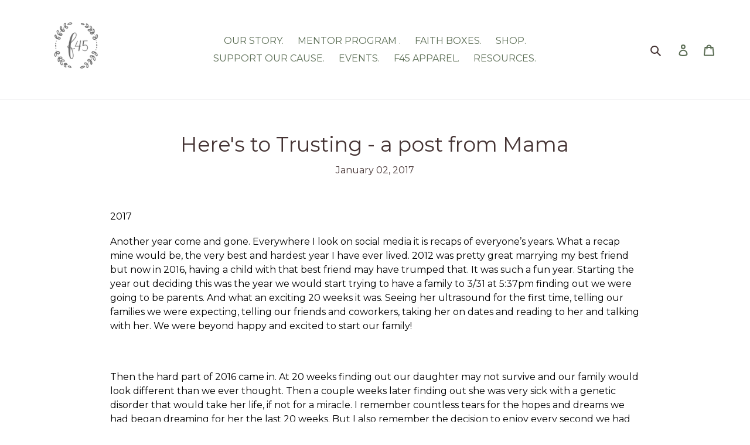

--- FILE ---
content_type: text/html; charset=utf-8
request_url: https://faith-45.com/blogs/a-little-faith-blog/heres-to-trusting-a-post-from-mama
body_size: 17468
content:
<!doctype html>
<!--[if IE 9]> <html class="ie9 no-js" lang="en"> <![endif]-->
<!--[if (gt IE 9)|!(IE)]><!--> <html class="no-js" lang="en"> <!--<![endif]-->
<head>
  <meta charset="utf-8">
  <meta http-equiv="X-UA-Compatible" content="IE=edge,chrome=1">
  <meta name="viewport" content="width=device-width,initial-scale=1">
  <meta name="theme-color" content="#5b6d54">
  <link rel="canonical" href="https://faith-45.com/blogs/a-little-faith-blog/heres-to-trusting-a-post-from-mama"><title>Here&#39;s to Trusting - a post from Mama
&ndash; Faith45</title><meta name="description" content="2017 Another year come and gone. Everywhere I look on social media it is recaps of everyone’s years. What a recap mine would be, the very best and hardest year I have ever lived. 2012 was pretty great marrying my best friend but now in 2016, having a child with that best friend may have trumped that. It was such a fun "><!-- /snippets/social-meta-tags.liquid -->




<meta property="og:site_name" content="Faith45">
<meta property="og:url" content="https://faith-45.com/blogs/a-little-faith-blog/heres-to-trusting-a-post-from-mama">
<meta property="og:title" content="Here's to Trusting - a post from Mama">
<meta property="og:type" content="article">
<meta property="og:description" content="2017
Another year come and gone. Everywhere I look on social media it is recaps of everyone’s years. What a recap mine would be, the very best and hardest year I have ever lived. 2012 was pretty great marrying my best friend but now in 2016, having a child with that best friend may have trumped that. It was such a fun year. Starting the year out deciding this was the year we would start trying to have a family to 3/31 at 5:37pm finding out we were going to be parents. And what an exciting 20 weeks it was. Seeing her ultrasound for the first time, telling our families we were expecting, telling our friends and coworkers, taking her on dates and reading to her and talking with her. We were beyond happy and excited to start our family!
 
Then the hard part of 2016 came in. At 20 weeks finding out our daughter may not survive and our family would look different than we ever thought. Then a couple weeks later finding out she was very sick with a genetic disorder that would take her life, if not for a miracle. I remember countless tears for the hopes and dreams we had began dreaming for her the last 20 weeks. But I also remember the decision to enjoy every second we had with her and to cherish her every day. Oh yea, and right around that time finding out it was a her and we were going to have a daughter.  
 
Man the good times we had in the midst of this pain. Taking her to Nashville, to Chicago, to the zoo twice, to the lake, to concerts and mini golf, to dinner and a movie, reading to her every night and telling her about Jesus, reading her stories and singing to her. I will never forget a moment of being pregnant for the first time and experiencing all those moments with her daddy.
 
Then came November 14, which would begin the best and worst week of our lives. Finding out we truly were in labor and that she had decided she would come early. Going through that and the next day and getting to meet our little girl and God truly giving us a miracle. Yes he did not save her life but he did give her life for 45 minutes and we got to meet her and see her eyes and hear her voice and tell her how much we love her. And little Faith Margaret had the best life imaginable. She was with us, not crying or in any pain, for just a moment and then she went straight to the waiting arms of her savior. She got to see the two people in this world that love her more than anything and got to meet the two people who she had heard for the last 9 months. And then she went straight to heaven, where I am sure some super cool people were waiting for her. And so that became the best and worst day of our lives. The day we got to meet our daughter but also the day we had to say good bye.
 
The month that followed and the end of 2016 somehow figuring out how to live without her and to live in our new reality. We are now parents but with no children here on earth to look after. We are now parents that have been chosen to walk this path and tell her story. We are now parents of a little girl that we pray will forever continue to change this world and to touch other people. God has chosen us, for some reason or other, to be her voice. I will never stop telling her story and telling others of the God who created her, who doesn’t make mistakes and who loves and cares for His people, just the way he loves and cares for my daughter. I will never stop proclaiming His name as the only way I could have possibly survived 2016.
 
There were many days I did not feel like I would survive this year and many days I wasn’t even sure I wanted to. There were days I did not want to open my eyes, knowing the pain that would follow. There were days that I didn’t want to get out of bed and see the empty nursery, hear the quiet house, and know I had nothing to do that day even though I was a new mom. Being a mom is the best job ever but I thought 2016 would mean becoming a busy mom, not a mom that sits and stares out the window dreaming of her child all day. I loved being pregnant and being able to protect her and be with her all day. Now I sit and I wonder what she would have been like and how it is being a busy mom. I sit and I wonder why me, why her. I sit and I wonder what good could possibly come from all of this and from our 2016.
 
2017 has a lot to live up to because 2016 was pretty great. But also I pray 2017 holds some answers and some hope for our family. I pray 2017 God would allow me to tell her story and to be her voice. I hope that somehow she can make a difference and change this world, no matter how big or small that difference may be. I pray that somehow I can make a difference and I can live out her legacy. I pray that we trust God every day in 2017 and that every day we can see little blessings. I see her in little things every day. In the sun shining bright, in the beautiful snow flakes, in the vast starry skies, in the beauty around us every day. I see her in her daddy’s laughter and his beautiful way of life. I see her in our love and I feel her in our hugs and our moments of remembering. I see her in his hope.
 
I feel her every day and I miss her every day. So here’s to 2017 and missing her every day but having the hope for tomorrow. Hope that God will lead us and guide us on this journey that only He sees, that only He orchestrates because He knows what’s best for us. Only He knows what is best for the Reuschels in 2017. Here’s to trusting. ">





<meta name="twitter:card" content="summary_large_image">
<meta name="twitter:title" content="Here's to Trusting - a post from Mama">
<meta name="twitter:description" content="2017
Another year come and gone. Everywhere I look on social media it is recaps of everyone’s years. What a recap mine would be, the very best and hardest year I have ever lived. 2012 was pretty great marrying my best friend but now in 2016, having a child with that best friend may have trumped that. It was such a fun year. Starting the year out deciding this was the year we would start trying to have a family to 3/31 at 5:37pm finding out we were going to be parents. And what an exciting 20 weeks it was. Seeing her ultrasound for the first time, telling our families we were expecting, telling our friends and coworkers, taking her on dates and reading to her and talking with her. We were beyond happy and excited to start our family!
 
Then the hard part of 2016 came in. At 20 weeks finding out our daughter may not survive and our family would look different than we ever thought. Then a couple weeks later finding out she was very sick with a genetic disorder that would take her life, if not for a miracle. I remember countless tears for the hopes and dreams we had began dreaming for her the last 20 weeks. But I also remember the decision to enjoy every second we had with her and to cherish her every day. Oh yea, and right around that time finding out it was a her and we were going to have a daughter.  
 
Man the good times we had in the midst of this pain. Taking her to Nashville, to Chicago, to the zoo twice, to the lake, to concerts and mini golf, to dinner and a movie, reading to her every night and telling her about Jesus, reading her stories and singing to her. I will never forget a moment of being pregnant for the first time and experiencing all those moments with her daddy.
 
Then came November 14, which would begin the best and worst week of our lives. Finding out we truly were in labor and that she had decided she would come early. Going through that and the next day and getting to meet our little girl and God truly giving us a miracle. Yes he did not save her life but he did give her life for 45 minutes and we got to meet her and see her eyes and hear her voice and tell her how much we love her. And little Faith Margaret had the best life imaginable. She was with us, not crying or in any pain, for just a moment and then she went straight to the waiting arms of her savior. She got to see the two people in this world that love her more than anything and got to meet the two people who she had heard for the last 9 months. And then she went straight to heaven, where I am sure some super cool people were waiting for her. And so that became the best and worst day of our lives. The day we got to meet our daughter but also the day we had to say good bye.
 
The month that followed and the end of 2016 somehow figuring out how to live without her and to live in our new reality. We are now parents but with no children here on earth to look after. We are now parents that have been chosen to walk this path and tell her story. We are now parents of a little girl that we pray will forever continue to change this world and to touch other people. God has chosen us, for some reason or other, to be her voice. I will never stop telling her story and telling others of the God who created her, who doesn’t make mistakes and who loves and cares for His people, just the way he loves and cares for my daughter. I will never stop proclaiming His name as the only way I could have possibly survived 2016.
 
There were many days I did not feel like I would survive this year and many days I wasn’t even sure I wanted to. There were days I did not want to open my eyes, knowing the pain that would follow. There were days that I didn’t want to get out of bed and see the empty nursery, hear the quiet house, and know I had nothing to do that day even though I was a new mom. Being a mom is the best job ever but I thought 2016 would mean becoming a busy mom, not a mom that sits and stares out the window dreaming of her child all day. I loved being pregnant and being able to protect her and be with her all day. Now I sit and I wonder what she would have been like and how it is being a busy mom. I sit and I wonder why me, why her. I sit and I wonder what good could possibly come from all of this and from our 2016.
 
2017 has a lot to live up to because 2016 was pretty great. But also I pray 2017 holds some answers and some hope for our family. I pray 2017 God would allow me to tell her story and to be her voice. I hope that somehow she can make a difference and change this world, no matter how big or small that difference may be. I pray that somehow I can make a difference and I can live out her legacy. I pray that we trust God every day in 2017 and that every day we can see little blessings. I see her in little things every day. In the sun shining bright, in the beautiful snow flakes, in the vast starry skies, in the beauty around us every day. I see her in her daddy’s laughter and his beautiful way of life. I see her in our love and I feel her in our hugs and our moments of remembering. I see her in his hope.
 
I feel her every day and I miss her every day. So here’s to 2017 and missing her every day but having the hope for tomorrow. Hope that God will lead us and guide us on this journey that only He sees, that only He orchestrates because He knows what’s best for us. Only He knows what is best for the Reuschels in 2017. Here’s to trusting. ">


  <link href="//faith-45.com/cdn/shop/t/1/assets/theme.scss.css?v=24983012983562171631746710464" rel="stylesheet" type="text/css" media="all" />
  

  <link href="//fonts.googleapis.com/css?family=Montserrat:400,700" rel="stylesheet" type="text/css" media="all" />


  

    <link href="//fonts.googleapis.com/css?family=Montserrat:400" rel="stylesheet" type="text/css" media="all" />
  



  <script>
    var theme = {
      strings: {
        addToCart: "Add to cart",
        soldOut: "Sold out",
        unavailable: "Unavailable",
        regularPrice: "Regular price",
        sale: "Sale",
        showMore: "Show More",
        showLess: "Show Less",
        addressError: "Error looking up that address",
        addressNoResults: "No results for that address",
        addressQueryLimit: "You have exceeded the Google API usage limit. Consider upgrading to a \u003ca href=\"https:\/\/developers.google.com\/maps\/premium\/usage-limits\"\u003ePremium Plan\u003c\/a\u003e.",
        authError: "There was a problem authenticating your Google Maps account.",
        newWindow: "Opens in a new window.",
        external: "Opens external website.",
        newWindowExternal: "Opens external website in a new window."
      },
      moneyFormat: "${{amount}}"
    }

    document.documentElement.className = document.documentElement.className.replace('no-js', 'js');
  </script>

  <!--[if (lte IE 9) ]><script src="//faith-45.com/cdn/shop/t/1/assets/match-media.min.js?v=22265819453975888031527601081" type="text/javascript"></script><![endif]--><!--[if (gt IE 9)|!(IE)]><!--><script src="//faith-45.com/cdn/shop/t/1/assets/lazysizes.js?v=68441465964607740661527601081" async="async"></script><!--<![endif]-->
  <!--[if lte IE 9]><script src="//faith-45.com/cdn/shop/t/1/assets/lazysizes.min.js?v=91"></script><![endif]-->

  <!--[if (gt IE 9)|!(IE)]><!--><script src="//faith-45.com/cdn/shop/t/1/assets/vendor.js?v=121857302354663160541527601081" defer="defer"></script><!--<![endif]-->
  <!--[if lte IE 9]><script src="//faith-45.com/cdn/shop/t/1/assets/vendor.js?v=121857302354663160541527601081"></script><![endif]-->

  <!--[if (gt IE 9)|!(IE)]><!--><script src="//faith-45.com/cdn/shop/t/1/assets/theme.js?v=12289040492031212271639150322" defer="defer"></script><!--<![endif]-->
  <!--[if lte IE 9]><script src="//faith-45.com/cdn/shop/t/1/assets/theme.js?v=12289040492031212271639150322"></script><![endif]-->

  <script>window.performance && window.performance.mark && window.performance.mark('shopify.content_for_header.start');</script><meta id="shopify-digital-wallet" name="shopify-digital-wallet" content="/9477292090/digital_wallets/dialog">
<meta name="shopify-checkout-api-token" content="0bbab44be0721bdb8235655646665206">
<meta id="in-context-paypal-metadata" data-shop-id="9477292090" data-venmo-supported="true" data-environment="production" data-locale="en_US" data-paypal-v4="true" data-currency="USD">
<link rel="alternate" type="application/atom+xml" title="Feed" href="/blogs/a-little-faith-blog.atom" />
<script async="async" src="/checkouts/internal/preloads.js?locale=en-US"></script>
<link rel="preconnect" href="https://shop.app" crossorigin="anonymous">
<script async="async" src="https://shop.app/checkouts/internal/preloads.js?locale=en-US&shop_id=9477292090" crossorigin="anonymous"></script>
<script id="apple-pay-shop-capabilities" type="application/json">{"shopId":9477292090,"countryCode":"US","currencyCode":"USD","merchantCapabilities":["supports3DS"],"merchantId":"gid:\/\/shopify\/Shop\/9477292090","merchantName":"Faith45","requiredBillingContactFields":["postalAddress","email"],"requiredShippingContactFields":["postalAddress","email"],"shippingType":"shipping","supportedNetworks":["visa","masterCard","amex","discover","elo","jcb"],"total":{"type":"pending","label":"Faith45","amount":"1.00"},"shopifyPaymentsEnabled":true,"supportsSubscriptions":true}</script>
<script id="shopify-features" type="application/json">{"accessToken":"0bbab44be0721bdb8235655646665206","betas":["rich-media-storefront-analytics"],"domain":"faith-45.com","predictiveSearch":true,"shopId":9477292090,"locale":"en"}</script>
<script>var Shopify = Shopify || {};
Shopify.shop = "faith45.myshopify.com";
Shopify.locale = "en";
Shopify.currency = {"active":"USD","rate":"1.0"};
Shopify.country = "US";
Shopify.theme = {"name":"Debut","id":33935392826,"schema_name":"Debut","schema_version":"4.0.1","theme_store_id":796,"role":"main"};
Shopify.theme.handle = "null";
Shopify.theme.style = {"id":null,"handle":null};
Shopify.cdnHost = "faith-45.com/cdn";
Shopify.routes = Shopify.routes || {};
Shopify.routes.root = "/";</script>
<script type="module">!function(o){(o.Shopify=o.Shopify||{}).modules=!0}(window);</script>
<script>!function(o){function n(){var o=[];function n(){o.push(Array.prototype.slice.apply(arguments))}return n.q=o,n}var t=o.Shopify=o.Shopify||{};t.loadFeatures=n(),t.autoloadFeatures=n()}(window);</script>
<script>
  window.ShopifyPay = window.ShopifyPay || {};
  window.ShopifyPay.apiHost = "shop.app\/pay";
  window.ShopifyPay.redirectState = null;
</script>
<script id="shop-js-analytics" type="application/json">{"pageType":"article"}</script>
<script defer="defer" async type="module" src="//faith-45.com/cdn/shopifycloud/shop-js/modules/v2/client.init-shop-cart-sync_BT-GjEfc.en.esm.js"></script>
<script defer="defer" async type="module" src="//faith-45.com/cdn/shopifycloud/shop-js/modules/v2/chunk.common_D58fp_Oc.esm.js"></script>
<script defer="defer" async type="module" src="//faith-45.com/cdn/shopifycloud/shop-js/modules/v2/chunk.modal_xMitdFEc.esm.js"></script>
<script type="module">
  await import("//faith-45.com/cdn/shopifycloud/shop-js/modules/v2/client.init-shop-cart-sync_BT-GjEfc.en.esm.js");
await import("//faith-45.com/cdn/shopifycloud/shop-js/modules/v2/chunk.common_D58fp_Oc.esm.js");
await import("//faith-45.com/cdn/shopifycloud/shop-js/modules/v2/chunk.modal_xMitdFEc.esm.js");

  window.Shopify.SignInWithShop?.initShopCartSync?.({"fedCMEnabled":true,"windoidEnabled":true});

</script>
<script>
  window.Shopify = window.Shopify || {};
  if (!window.Shopify.featureAssets) window.Shopify.featureAssets = {};
  window.Shopify.featureAssets['shop-js'] = {"shop-cart-sync":["modules/v2/client.shop-cart-sync_DZOKe7Ll.en.esm.js","modules/v2/chunk.common_D58fp_Oc.esm.js","modules/v2/chunk.modal_xMitdFEc.esm.js"],"init-fed-cm":["modules/v2/client.init-fed-cm_B6oLuCjv.en.esm.js","modules/v2/chunk.common_D58fp_Oc.esm.js","modules/v2/chunk.modal_xMitdFEc.esm.js"],"shop-cash-offers":["modules/v2/client.shop-cash-offers_D2sdYoxE.en.esm.js","modules/v2/chunk.common_D58fp_Oc.esm.js","modules/v2/chunk.modal_xMitdFEc.esm.js"],"shop-login-button":["modules/v2/client.shop-login-button_QeVjl5Y3.en.esm.js","modules/v2/chunk.common_D58fp_Oc.esm.js","modules/v2/chunk.modal_xMitdFEc.esm.js"],"pay-button":["modules/v2/client.pay-button_DXTOsIq6.en.esm.js","modules/v2/chunk.common_D58fp_Oc.esm.js","modules/v2/chunk.modal_xMitdFEc.esm.js"],"shop-button":["modules/v2/client.shop-button_DQZHx9pm.en.esm.js","modules/v2/chunk.common_D58fp_Oc.esm.js","modules/v2/chunk.modal_xMitdFEc.esm.js"],"avatar":["modules/v2/client.avatar_BTnouDA3.en.esm.js"],"init-windoid":["modules/v2/client.init-windoid_CR1B-cfM.en.esm.js","modules/v2/chunk.common_D58fp_Oc.esm.js","modules/v2/chunk.modal_xMitdFEc.esm.js"],"init-shop-for-new-customer-accounts":["modules/v2/client.init-shop-for-new-customer-accounts_C_vY_xzh.en.esm.js","modules/v2/client.shop-login-button_QeVjl5Y3.en.esm.js","modules/v2/chunk.common_D58fp_Oc.esm.js","modules/v2/chunk.modal_xMitdFEc.esm.js"],"init-shop-email-lookup-coordinator":["modules/v2/client.init-shop-email-lookup-coordinator_BI7n9ZSv.en.esm.js","modules/v2/chunk.common_D58fp_Oc.esm.js","modules/v2/chunk.modal_xMitdFEc.esm.js"],"init-shop-cart-sync":["modules/v2/client.init-shop-cart-sync_BT-GjEfc.en.esm.js","modules/v2/chunk.common_D58fp_Oc.esm.js","modules/v2/chunk.modal_xMitdFEc.esm.js"],"shop-toast-manager":["modules/v2/client.shop-toast-manager_DiYdP3xc.en.esm.js","modules/v2/chunk.common_D58fp_Oc.esm.js","modules/v2/chunk.modal_xMitdFEc.esm.js"],"init-customer-accounts":["modules/v2/client.init-customer-accounts_D9ZNqS-Q.en.esm.js","modules/v2/client.shop-login-button_QeVjl5Y3.en.esm.js","modules/v2/chunk.common_D58fp_Oc.esm.js","modules/v2/chunk.modal_xMitdFEc.esm.js"],"init-customer-accounts-sign-up":["modules/v2/client.init-customer-accounts-sign-up_iGw4briv.en.esm.js","modules/v2/client.shop-login-button_QeVjl5Y3.en.esm.js","modules/v2/chunk.common_D58fp_Oc.esm.js","modules/v2/chunk.modal_xMitdFEc.esm.js"],"shop-follow-button":["modules/v2/client.shop-follow-button_CqMgW2wH.en.esm.js","modules/v2/chunk.common_D58fp_Oc.esm.js","modules/v2/chunk.modal_xMitdFEc.esm.js"],"checkout-modal":["modules/v2/client.checkout-modal_xHeaAweL.en.esm.js","modules/v2/chunk.common_D58fp_Oc.esm.js","modules/v2/chunk.modal_xMitdFEc.esm.js"],"shop-login":["modules/v2/client.shop-login_D91U-Q7h.en.esm.js","modules/v2/chunk.common_D58fp_Oc.esm.js","modules/v2/chunk.modal_xMitdFEc.esm.js"],"lead-capture":["modules/v2/client.lead-capture_BJmE1dJe.en.esm.js","modules/v2/chunk.common_D58fp_Oc.esm.js","modules/v2/chunk.modal_xMitdFEc.esm.js"],"payment-terms":["modules/v2/client.payment-terms_Ci9AEqFq.en.esm.js","modules/v2/chunk.common_D58fp_Oc.esm.js","modules/v2/chunk.modal_xMitdFEc.esm.js"]};
</script>
<script>(function() {
  var isLoaded = false;
  function asyncLoad() {
    if (isLoaded) return;
    isLoaded = true;
    var urls = ["\/\/www.powr.io\/powr.js?powr-token=faith45.myshopify.com\u0026external-type=shopify\u0026shop=faith45.myshopify.com"];
    for (var i = 0; i < urls.length; i++) {
      var s = document.createElement('script');
      s.type = 'text/javascript';
      s.async = true;
      s.src = urls[i];
      var x = document.getElementsByTagName('script')[0];
      x.parentNode.insertBefore(s, x);
    }
  };
  if(window.attachEvent) {
    window.attachEvent('onload', asyncLoad);
  } else {
    window.addEventListener('load', asyncLoad, false);
  }
})();</script>
<script id="__st">var __st={"a":9477292090,"offset":-18000,"reqid":"f8b4a03f-78a6-4a89-b5d2-741de03468bc-1769244481","pageurl":"faith-45.com\/blogs\/a-little-faith-blog\/heres-to-trusting-a-post-from-mama","s":"articles-13315801146","u":"2da52936100c","p":"article","rtyp":"article","rid":13315801146};</script>
<script>window.ShopifyPaypalV4VisibilityTracking = true;</script>
<script id="captcha-bootstrap">!function(){'use strict';const t='contact',e='account',n='new_comment',o=[[t,t],['blogs',n],['comments',n],[t,'customer']],c=[[e,'customer_login'],[e,'guest_login'],[e,'recover_customer_password'],[e,'create_customer']],r=t=>t.map((([t,e])=>`form[action*='/${t}']:not([data-nocaptcha='true']) input[name='form_type'][value='${e}']`)).join(','),a=t=>()=>t?[...document.querySelectorAll(t)].map((t=>t.form)):[];function s(){const t=[...o],e=r(t);return a(e)}const i='password',u='form_key',d=['recaptcha-v3-token','g-recaptcha-response','h-captcha-response',i],f=()=>{try{return window.sessionStorage}catch{return}},m='__shopify_v',_=t=>t.elements[u];function p(t,e,n=!1){try{const o=window.sessionStorage,c=JSON.parse(o.getItem(e)),{data:r}=function(t){const{data:e,action:n}=t;return t[m]||n?{data:e,action:n}:{data:t,action:n}}(c);for(const[e,n]of Object.entries(r))t.elements[e]&&(t.elements[e].value=n);n&&o.removeItem(e)}catch(o){console.error('form repopulation failed',{error:o})}}const l='form_type',E='cptcha';function T(t){t.dataset[E]=!0}const w=window,h=w.document,L='Shopify',v='ce_forms',y='captcha';let A=!1;((t,e)=>{const n=(g='f06e6c50-85a8-45c8-87d0-21a2b65856fe',I='https://cdn.shopify.com/shopifycloud/storefront-forms-hcaptcha/ce_storefront_forms_captcha_hcaptcha.v1.5.2.iife.js',D={infoText:'Protected by hCaptcha',privacyText:'Privacy',termsText:'Terms'},(t,e,n)=>{const o=w[L][v],c=o.bindForm;if(c)return c(t,g,e,D).then(n);var r;o.q.push([[t,g,e,D],n]),r=I,A||(h.body.append(Object.assign(h.createElement('script'),{id:'captcha-provider',async:!0,src:r})),A=!0)});var g,I,D;w[L]=w[L]||{},w[L][v]=w[L][v]||{},w[L][v].q=[],w[L][y]=w[L][y]||{},w[L][y].protect=function(t,e){n(t,void 0,e),T(t)},Object.freeze(w[L][y]),function(t,e,n,w,h,L){const[v,y,A,g]=function(t,e,n){const i=e?o:[],u=t?c:[],d=[...i,...u],f=r(d),m=r(i),_=r(d.filter((([t,e])=>n.includes(e))));return[a(f),a(m),a(_),s()]}(w,h,L),I=t=>{const e=t.target;return e instanceof HTMLFormElement?e:e&&e.form},D=t=>v().includes(t);t.addEventListener('submit',(t=>{const e=I(t);if(!e)return;const n=D(e)&&!e.dataset.hcaptchaBound&&!e.dataset.recaptchaBound,o=_(e),c=g().includes(e)&&(!o||!o.value);(n||c)&&t.preventDefault(),c&&!n&&(function(t){try{if(!f())return;!function(t){const e=f();if(!e)return;const n=_(t);if(!n)return;const o=n.value;o&&e.removeItem(o)}(t);const e=Array.from(Array(32),(()=>Math.random().toString(36)[2])).join('');!function(t,e){_(t)||t.append(Object.assign(document.createElement('input'),{type:'hidden',name:u})),t.elements[u].value=e}(t,e),function(t,e){const n=f();if(!n)return;const o=[...t.querySelectorAll(`input[type='${i}']`)].map((({name:t})=>t)),c=[...d,...o],r={};for(const[a,s]of new FormData(t).entries())c.includes(a)||(r[a]=s);n.setItem(e,JSON.stringify({[m]:1,action:t.action,data:r}))}(t,e)}catch(e){console.error('failed to persist form',e)}}(e),e.submit())}));const S=(t,e)=>{t&&!t.dataset[E]&&(n(t,e.some((e=>e===t))),T(t))};for(const o of['focusin','change'])t.addEventListener(o,(t=>{const e=I(t);D(e)&&S(e,y())}));const B=e.get('form_key'),M=e.get(l),P=B&&M;t.addEventListener('DOMContentLoaded',(()=>{const t=y();if(P)for(const e of t)e.elements[l].value===M&&p(e,B);[...new Set([...A(),...v().filter((t=>'true'===t.dataset.shopifyCaptcha))])].forEach((e=>S(e,t)))}))}(h,new URLSearchParams(w.location.search),n,t,e,['guest_login'])})(!0,!0)}();</script>
<script integrity="sha256-4kQ18oKyAcykRKYeNunJcIwy7WH5gtpwJnB7kiuLZ1E=" data-source-attribution="shopify.loadfeatures" defer="defer" src="//faith-45.com/cdn/shopifycloud/storefront/assets/storefront/load_feature-a0a9edcb.js" crossorigin="anonymous"></script>
<script crossorigin="anonymous" defer="defer" src="//faith-45.com/cdn/shopifycloud/storefront/assets/shopify_pay/storefront-65b4c6d7.js?v=20250812"></script>
<script data-source-attribution="shopify.dynamic_checkout.dynamic.init">var Shopify=Shopify||{};Shopify.PaymentButton=Shopify.PaymentButton||{isStorefrontPortableWallets:!0,init:function(){window.Shopify.PaymentButton.init=function(){};var t=document.createElement("script");t.src="https://faith-45.com/cdn/shopifycloud/portable-wallets/latest/portable-wallets.en.js",t.type="module",document.head.appendChild(t)}};
</script>
<script data-source-attribution="shopify.dynamic_checkout.buyer_consent">
  function portableWalletsHideBuyerConsent(e){var t=document.getElementById("shopify-buyer-consent"),n=document.getElementById("shopify-subscription-policy-button");t&&n&&(t.classList.add("hidden"),t.setAttribute("aria-hidden","true"),n.removeEventListener("click",e))}function portableWalletsShowBuyerConsent(e){var t=document.getElementById("shopify-buyer-consent"),n=document.getElementById("shopify-subscription-policy-button");t&&n&&(t.classList.remove("hidden"),t.removeAttribute("aria-hidden"),n.addEventListener("click",e))}window.Shopify?.PaymentButton&&(window.Shopify.PaymentButton.hideBuyerConsent=portableWalletsHideBuyerConsent,window.Shopify.PaymentButton.showBuyerConsent=portableWalletsShowBuyerConsent);
</script>
<script data-source-attribution="shopify.dynamic_checkout.cart.bootstrap">document.addEventListener("DOMContentLoaded",(function(){function t(){return document.querySelector("shopify-accelerated-checkout-cart, shopify-accelerated-checkout")}if(t())Shopify.PaymentButton.init();else{new MutationObserver((function(e,n){t()&&(Shopify.PaymentButton.init(),n.disconnect())})).observe(document.body,{childList:!0,subtree:!0})}}));
</script>
<link id="shopify-accelerated-checkout-styles" rel="stylesheet" media="screen" href="https://faith-45.com/cdn/shopifycloud/portable-wallets/latest/accelerated-checkout-backwards-compat.css" crossorigin="anonymous">
<style id="shopify-accelerated-checkout-cart">
        #shopify-buyer-consent {
  margin-top: 1em;
  display: inline-block;
  width: 100%;
}

#shopify-buyer-consent.hidden {
  display: none;
}

#shopify-subscription-policy-button {
  background: none;
  border: none;
  padding: 0;
  text-decoration: underline;
  font-size: inherit;
  cursor: pointer;
}

#shopify-subscription-policy-button::before {
  box-shadow: none;
}

      </style>

<script>window.performance && window.performance.mark && window.performance.mark('shopify.content_for_header.end');</script>
<meta property="og:image" content="https://cdn.shopify.com/s/files/1/0094/7729/2090/files/F45_watermark_1_1.png?height=628&pad_color=ffffff&v=1702675259&width=1200" />
<meta property="og:image:secure_url" content="https://cdn.shopify.com/s/files/1/0094/7729/2090/files/F45_watermark_1_1.png?height=628&pad_color=ffffff&v=1702675259&width=1200" />
<meta property="og:image:width" content="1200" />
<meta property="og:image:height" content="628" />
<link href="https://monorail-edge.shopifysvc.com" rel="dns-prefetch">
<script>(function(){if ("sendBeacon" in navigator && "performance" in window) {try {var session_token_from_headers = performance.getEntriesByType('navigation')[0].serverTiming.find(x => x.name == '_s').description;} catch {var session_token_from_headers = undefined;}var session_cookie_matches = document.cookie.match(/_shopify_s=([^;]*)/);var session_token_from_cookie = session_cookie_matches && session_cookie_matches.length === 2 ? session_cookie_matches[1] : "";var session_token = session_token_from_headers || session_token_from_cookie || "";function handle_abandonment_event(e) {var entries = performance.getEntries().filter(function(entry) {return /monorail-edge.shopifysvc.com/.test(entry.name);});if (!window.abandonment_tracked && entries.length === 0) {window.abandonment_tracked = true;var currentMs = Date.now();var navigation_start = performance.timing.navigationStart;var payload = {shop_id: 9477292090,url: window.location.href,navigation_start,duration: currentMs - navigation_start,session_token,page_type: "article"};window.navigator.sendBeacon("https://monorail-edge.shopifysvc.com/v1/produce", JSON.stringify({schema_id: "online_store_buyer_site_abandonment/1.1",payload: payload,metadata: {event_created_at_ms: currentMs,event_sent_at_ms: currentMs}}));}}window.addEventListener('pagehide', handle_abandonment_event);}}());</script>
<script id="web-pixels-manager-setup">(function e(e,d,r,n,o){if(void 0===o&&(o={}),!Boolean(null===(a=null===(i=window.Shopify)||void 0===i?void 0:i.analytics)||void 0===a?void 0:a.replayQueue)){var i,a;window.Shopify=window.Shopify||{};var t=window.Shopify;t.analytics=t.analytics||{};var s=t.analytics;s.replayQueue=[],s.publish=function(e,d,r){return s.replayQueue.push([e,d,r]),!0};try{self.performance.mark("wpm:start")}catch(e){}var l=function(){var e={modern:/Edge?\/(1{2}[4-9]|1[2-9]\d|[2-9]\d{2}|\d{4,})\.\d+(\.\d+|)|Firefox\/(1{2}[4-9]|1[2-9]\d|[2-9]\d{2}|\d{4,})\.\d+(\.\d+|)|Chrom(ium|e)\/(9{2}|\d{3,})\.\d+(\.\d+|)|(Maci|X1{2}).+ Version\/(15\.\d+|(1[6-9]|[2-9]\d|\d{3,})\.\d+)([,.]\d+|)( \(\w+\)|)( Mobile\/\w+|) Safari\/|Chrome.+OPR\/(9{2}|\d{3,})\.\d+\.\d+|(CPU[ +]OS|iPhone[ +]OS|CPU[ +]iPhone|CPU IPhone OS|CPU iPad OS)[ +]+(15[._]\d+|(1[6-9]|[2-9]\d|\d{3,})[._]\d+)([._]\d+|)|Android:?[ /-](13[3-9]|1[4-9]\d|[2-9]\d{2}|\d{4,})(\.\d+|)(\.\d+|)|Android.+Firefox\/(13[5-9]|1[4-9]\d|[2-9]\d{2}|\d{4,})\.\d+(\.\d+|)|Android.+Chrom(ium|e)\/(13[3-9]|1[4-9]\d|[2-9]\d{2}|\d{4,})\.\d+(\.\d+|)|SamsungBrowser\/([2-9]\d|\d{3,})\.\d+/,legacy:/Edge?\/(1[6-9]|[2-9]\d|\d{3,})\.\d+(\.\d+|)|Firefox\/(5[4-9]|[6-9]\d|\d{3,})\.\d+(\.\d+|)|Chrom(ium|e)\/(5[1-9]|[6-9]\d|\d{3,})\.\d+(\.\d+|)([\d.]+$|.*Safari\/(?![\d.]+ Edge\/[\d.]+$))|(Maci|X1{2}).+ Version\/(10\.\d+|(1[1-9]|[2-9]\d|\d{3,})\.\d+)([,.]\d+|)( \(\w+\)|)( Mobile\/\w+|) Safari\/|Chrome.+OPR\/(3[89]|[4-9]\d|\d{3,})\.\d+\.\d+|(CPU[ +]OS|iPhone[ +]OS|CPU[ +]iPhone|CPU IPhone OS|CPU iPad OS)[ +]+(10[._]\d+|(1[1-9]|[2-9]\d|\d{3,})[._]\d+)([._]\d+|)|Android:?[ /-](13[3-9]|1[4-9]\d|[2-9]\d{2}|\d{4,})(\.\d+|)(\.\d+|)|Mobile Safari.+OPR\/([89]\d|\d{3,})\.\d+\.\d+|Android.+Firefox\/(13[5-9]|1[4-9]\d|[2-9]\d{2}|\d{4,})\.\d+(\.\d+|)|Android.+Chrom(ium|e)\/(13[3-9]|1[4-9]\d|[2-9]\d{2}|\d{4,})\.\d+(\.\d+|)|Android.+(UC? ?Browser|UCWEB|U3)[ /]?(15\.([5-9]|\d{2,})|(1[6-9]|[2-9]\d|\d{3,})\.\d+)\.\d+|SamsungBrowser\/(5\.\d+|([6-9]|\d{2,})\.\d+)|Android.+MQ{2}Browser\/(14(\.(9|\d{2,})|)|(1[5-9]|[2-9]\d|\d{3,})(\.\d+|))(\.\d+|)|K[Aa][Ii]OS\/(3\.\d+|([4-9]|\d{2,})\.\d+)(\.\d+|)/},d=e.modern,r=e.legacy,n=navigator.userAgent;return n.match(d)?"modern":n.match(r)?"legacy":"unknown"}(),u="modern"===l?"modern":"legacy",c=(null!=n?n:{modern:"",legacy:""})[u],f=function(e){return[e.baseUrl,"/wpm","/b",e.hashVersion,"modern"===e.buildTarget?"m":"l",".js"].join("")}({baseUrl:d,hashVersion:r,buildTarget:u}),m=function(e){var d=e.version,r=e.bundleTarget,n=e.surface,o=e.pageUrl,i=e.monorailEndpoint;return{emit:function(e){var a=e.status,t=e.errorMsg,s=(new Date).getTime(),l=JSON.stringify({metadata:{event_sent_at_ms:s},events:[{schema_id:"web_pixels_manager_load/3.1",payload:{version:d,bundle_target:r,page_url:o,status:a,surface:n,error_msg:t},metadata:{event_created_at_ms:s}}]});if(!i)return console&&console.warn&&console.warn("[Web Pixels Manager] No Monorail endpoint provided, skipping logging."),!1;try{return self.navigator.sendBeacon.bind(self.navigator)(i,l)}catch(e){}var u=new XMLHttpRequest;try{return u.open("POST",i,!0),u.setRequestHeader("Content-Type","text/plain"),u.send(l),!0}catch(e){return console&&console.warn&&console.warn("[Web Pixels Manager] Got an unhandled error while logging to Monorail."),!1}}}}({version:r,bundleTarget:l,surface:e.surface,pageUrl:self.location.href,monorailEndpoint:e.monorailEndpoint});try{o.browserTarget=l,function(e){var d=e.src,r=e.async,n=void 0===r||r,o=e.onload,i=e.onerror,a=e.sri,t=e.scriptDataAttributes,s=void 0===t?{}:t,l=document.createElement("script"),u=document.querySelector("head"),c=document.querySelector("body");if(l.async=n,l.src=d,a&&(l.integrity=a,l.crossOrigin="anonymous"),s)for(var f in s)if(Object.prototype.hasOwnProperty.call(s,f))try{l.dataset[f]=s[f]}catch(e){}if(o&&l.addEventListener("load",o),i&&l.addEventListener("error",i),u)u.appendChild(l);else{if(!c)throw new Error("Did not find a head or body element to append the script");c.appendChild(l)}}({src:f,async:!0,onload:function(){if(!function(){var e,d;return Boolean(null===(d=null===(e=window.Shopify)||void 0===e?void 0:e.analytics)||void 0===d?void 0:d.initialized)}()){var d=window.webPixelsManager.init(e)||void 0;if(d){var r=window.Shopify.analytics;r.replayQueue.forEach((function(e){var r=e[0],n=e[1],o=e[2];d.publishCustomEvent(r,n,o)})),r.replayQueue=[],r.publish=d.publishCustomEvent,r.visitor=d.visitor,r.initialized=!0}}},onerror:function(){return m.emit({status:"failed",errorMsg:"".concat(f," has failed to load")})},sri:function(e){var d=/^sha384-[A-Za-z0-9+/=]+$/;return"string"==typeof e&&d.test(e)}(c)?c:"",scriptDataAttributes:o}),m.emit({status:"loading"})}catch(e){m.emit({status:"failed",errorMsg:(null==e?void 0:e.message)||"Unknown error"})}}})({shopId: 9477292090,storefrontBaseUrl: "https://faith-45.com",extensionsBaseUrl: "https://extensions.shopifycdn.com/cdn/shopifycloud/web-pixels-manager",monorailEndpoint: "https://monorail-edge.shopifysvc.com/unstable/produce_batch",surface: "storefront-renderer",enabledBetaFlags: ["2dca8a86"],webPixelsConfigList: [{"id":"71794775","eventPayloadVersion":"v1","runtimeContext":"LAX","scriptVersion":"1","type":"CUSTOM","privacyPurposes":["ANALYTICS"],"name":"Google Analytics tag (migrated)"},{"id":"shopify-app-pixel","configuration":"{}","eventPayloadVersion":"v1","runtimeContext":"STRICT","scriptVersion":"0450","apiClientId":"shopify-pixel","type":"APP","privacyPurposes":["ANALYTICS","MARKETING"]},{"id":"shopify-custom-pixel","eventPayloadVersion":"v1","runtimeContext":"LAX","scriptVersion":"0450","apiClientId":"shopify-pixel","type":"CUSTOM","privacyPurposes":["ANALYTICS","MARKETING"]}],isMerchantRequest: false,initData: {"shop":{"name":"Faith45","paymentSettings":{"currencyCode":"USD"},"myshopifyDomain":"faith45.myshopify.com","countryCode":"US","storefrontUrl":"https:\/\/faith-45.com"},"customer":null,"cart":null,"checkout":null,"productVariants":[],"purchasingCompany":null},},"https://faith-45.com/cdn","fcfee988w5aeb613cpc8e4bc33m6693e112",{"modern":"","legacy":""},{"shopId":"9477292090","storefrontBaseUrl":"https:\/\/faith-45.com","extensionBaseUrl":"https:\/\/extensions.shopifycdn.com\/cdn\/shopifycloud\/web-pixels-manager","surface":"storefront-renderer","enabledBetaFlags":"[\"2dca8a86\"]","isMerchantRequest":"false","hashVersion":"fcfee988w5aeb613cpc8e4bc33m6693e112","publish":"custom","events":"[[\"page_viewed\",{}]]"});</script><script>
  window.ShopifyAnalytics = window.ShopifyAnalytics || {};
  window.ShopifyAnalytics.meta = window.ShopifyAnalytics.meta || {};
  window.ShopifyAnalytics.meta.currency = 'USD';
  var meta = {"page":{"pageType":"article","resourceType":"article","resourceId":13315801146,"requestId":"f8b4a03f-78a6-4a89-b5d2-741de03468bc-1769244481"}};
  for (var attr in meta) {
    window.ShopifyAnalytics.meta[attr] = meta[attr];
  }
</script>
<script class="analytics">
  (function () {
    var customDocumentWrite = function(content) {
      var jquery = null;

      if (window.jQuery) {
        jquery = window.jQuery;
      } else if (window.Checkout && window.Checkout.$) {
        jquery = window.Checkout.$;
      }

      if (jquery) {
        jquery('body').append(content);
      }
    };

    var hasLoggedConversion = function(token) {
      if (token) {
        return document.cookie.indexOf('loggedConversion=' + token) !== -1;
      }
      return false;
    }

    var setCookieIfConversion = function(token) {
      if (token) {
        var twoMonthsFromNow = new Date(Date.now());
        twoMonthsFromNow.setMonth(twoMonthsFromNow.getMonth() + 2);

        document.cookie = 'loggedConversion=' + token + '; expires=' + twoMonthsFromNow;
      }
    }

    var trekkie = window.ShopifyAnalytics.lib = window.trekkie = window.trekkie || [];
    if (trekkie.integrations) {
      return;
    }
    trekkie.methods = [
      'identify',
      'page',
      'ready',
      'track',
      'trackForm',
      'trackLink'
    ];
    trekkie.factory = function(method) {
      return function() {
        var args = Array.prototype.slice.call(arguments);
        args.unshift(method);
        trekkie.push(args);
        return trekkie;
      };
    };
    for (var i = 0; i < trekkie.methods.length; i++) {
      var key = trekkie.methods[i];
      trekkie[key] = trekkie.factory(key);
    }
    trekkie.load = function(config) {
      trekkie.config = config || {};
      trekkie.config.initialDocumentCookie = document.cookie;
      var first = document.getElementsByTagName('script')[0];
      var script = document.createElement('script');
      script.type = 'text/javascript';
      script.onerror = function(e) {
        var scriptFallback = document.createElement('script');
        scriptFallback.type = 'text/javascript';
        scriptFallback.onerror = function(error) {
                var Monorail = {
      produce: function produce(monorailDomain, schemaId, payload) {
        var currentMs = new Date().getTime();
        var event = {
          schema_id: schemaId,
          payload: payload,
          metadata: {
            event_created_at_ms: currentMs,
            event_sent_at_ms: currentMs
          }
        };
        return Monorail.sendRequest("https://" + monorailDomain + "/v1/produce", JSON.stringify(event));
      },
      sendRequest: function sendRequest(endpointUrl, payload) {
        // Try the sendBeacon API
        if (window && window.navigator && typeof window.navigator.sendBeacon === 'function' && typeof window.Blob === 'function' && !Monorail.isIos12()) {
          var blobData = new window.Blob([payload], {
            type: 'text/plain'
          });

          if (window.navigator.sendBeacon(endpointUrl, blobData)) {
            return true;
          } // sendBeacon was not successful

        } // XHR beacon

        var xhr = new XMLHttpRequest();

        try {
          xhr.open('POST', endpointUrl);
          xhr.setRequestHeader('Content-Type', 'text/plain');
          xhr.send(payload);
        } catch (e) {
          console.log(e);
        }

        return false;
      },
      isIos12: function isIos12() {
        return window.navigator.userAgent.lastIndexOf('iPhone; CPU iPhone OS 12_') !== -1 || window.navigator.userAgent.lastIndexOf('iPad; CPU OS 12_') !== -1;
      }
    };
    Monorail.produce('monorail-edge.shopifysvc.com',
      'trekkie_storefront_load_errors/1.1',
      {shop_id: 9477292090,
      theme_id: 33935392826,
      app_name: "storefront",
      context_url: window.location.href,
      source_url: "//faith-45.com/cdn/s/trekkie.storefront.8d95595f799fbf7e1d32231b9a28fd43b70c67d3.min.js"});

        };
        scriptFallback.async = true;
        scriptFallback.src = '//faith-45.com/cdn/s/trekkie.storefront.8d95595f799fbf7e1d32231b9a28fd43b70c67d3.min.js';
        first.parentNode.insertBefore(scriptFallback, first);
      };
      script.async = true;
      script.src = '//faith-45.com/cdn/s/trekkie.storefront.8d95595f799fbf7e1d32231b9a28fd43b70c67d3.min.js';
      first.parentNode.insertBefore(script, first);
    };
    trekkie.load(
      {"Trekkie":{"appName":"storefront","development":false,"defaultAttributes":{"shopId":9477292090,"isMerchantRequest":null,"themeId":33935392826,"themeCityHash":"16339044903014079749","contentLanguage":"en","currency":"USD","eventMetadataId":"5b759317-721c-45dc-809b-eb7d98371a84"},"isServerSideCookieWritingEnabled":true,"monorailRegion":"shop_domain","enabledBetaFlags":["65f19447"]},"Session Attribution":{},"S2S":{"facebookCapiEnabled":false,"source":"trekkie-storefront-renderer","apiClientId":580111}}
    );

    var loaded = false;
    trekkie.ready(function() {
      if (loaded) return;
      loaded = true;

      window.ShopifyAnalytics.lib = window.trekkie;

      var originalDocumentWrite = document.write;
      document.write = customDocumentWrite;
      try { window.ShopifyAnalytics.merchantGoogleAnalytics.call(this); } catch(error) {};
      document.write = originalDocumentWrite;

      window.ShopifyAnalytics.lib.page(null,{"pageType":"article","resourceType":"article","resourceId":13315801146,"requestId":"f8b4a03f-78a6-4a89-b5d2-741de03468bc-1769244481","shopifyEmitted":true});

      var match = window.location.pathname.match(/checkouts\/(.+)\/(thank_you|post_purchase)/)
      var token = match? match[1]: undefined;
      if (!hasLoggedConversion(token)) {
        setCookieIfConversion(token);
        
      }
    });


        var eventsListenerScript = document.createElement('script');
        eventsListenerScript.async = true;
        eventsListenerScript.src = "//faith-45.com/cdn/shopifycloud/storefront/assets/shop_events_listener-3da45d37.js";
        document.getElementsByTagName('head')[0].appendChild(eventsListenerScript);

})();</script>
  <script>
  if (!window.ga || (window.ga && typeof window.ga !== 'function')) {
    window.ga = function ga() {
      (window.ga.q = window.ga.q || []).push(arguments);
      if (window.Shopify && window.Shopify.analytics && typeof window.Shopify.analytics.publish === 'function') {
        window.Shopify.analytics.publish("ga_stub_called", {}, {sendTo: "google_osp_migration"});
      }
      console.error("Shopify's Google Analytics stub called with:", Array.from(arguments), "\nSee https://help.shopify.com/manual/promoting-marketing/pixels/pixel-migration#google for more information.");
    };
    if (window.Shopify && window.Shopify.analytics && typeof window.Shopify.analytics.publish === 'function') {
      window.Shopify.analytics.publish("ga_stub_initialized", {}, {sendTo: "google_osp_migration"});
    }
  }
</script>
<script
  defer
  src="https://faith-45.com/cdn/shopifycloud/perf-kit/shopify-perf-kit-3.0.4.min.js"
  data-application="storefront-renderer"
  data-shop-id="9477292090"
  data-render-region="gcp-us-east1"
  data-page-type="article"
  data-theme-instance-id="33935392826"
  data-theme-name="Debut"
  data-theme-version="4.0.1"
  data-monorail-region="shop_domain"
  data-resource-timing-sampling-rate="10"
  data-shs="true"
  data-shs-beacon="true"
  data-shs-export-with-fetch="true"
  data-shs-logs-sample-rate="1"
  data-shs-beacon-endpoint="https://faith-45.com/api/collect"
></script>
</head>

<body class="template-article">

  <a class="in-page-link visually-hidden skip-link" href="#MainContent">Skip to content</a>

  <div id="SearchDrawer" class="search-bar drawer drawer--top" role="dialog" aria-modal="true" aria-label="Search">
    <div class="search-bar__table">
      <div class="search-bar__table-cell search-bar__form-wrapper">
        <form class="search search-bar__form" action="/search" method="get" role="search">
          <input class="search__input search-bar__input" type="search" name="q" value="" placeholder="Search" aria-label="Search">
          <button class="search-bar__submit search__submit btn--link" type="submit">
            <svg aria-hidden="true" focusable="false" role="presentation" class="icon icon-search" viewBox="0 0 37 40"><path d="M35.6 36l-9.8-9.8c4.1-5.4 3.6-13.2-1.3-18.1-5.4-5.4-14.2-5.4-19.7 0-5.4 5.4-5.4 14.2 0 19.7 2.6 2.6 6.1 4.1 9.8 4.1 3 0 5.9-1 8.3-2.8l9.8 9.8c.4.4.9.6 1.4.6s1-.2 1.4-.6c.9-.9.9-2.1.1-2.9zm-20.9-8.2c-2.6 0-5.1-1-7-2.9-3.9-3.9-3.9-10.1 0-14C9.6 9 12.2 8 14.7 8s5.1 1 7 2.9c3.9 3.9 3.9 10.1 0 14-1.9 1.9-4.4 2.9-7 2.9z"/></svg>
            <span class="icon__fallback-text">Submit</span>
          </button>
        </form>
      </div>
      <div class="search-bar__table-cell text-right">
        <button type="button" class="btn--link search-bar__close js-drawer-close">
          <svg aria-hidden="true" focusable="false" role="presentation" class="icon icon-close" viewBox="0 0 37 40"><path d="M21.3 23l11-11c.8-.8.8-2 0-2.8-.8-.8-2-.8-2.8 0l-11 11-11-11c-.8-.8-2-.8-2.8 0-.8.8-.8 2 0 2.8l11 11-11 11c-.8.8-.8 2 0 2.8.4.4.9.6 1.4.6s1-.2 1.4-.6l11-11 11 11c.4.4.9.6 1.4.6s1-.2 1.4-.6c.8-.8.8-2 0-2.8l-11-11z"/></svg>
          <span class="icon__fallback-text">Close search</span>
        </button>
      </div>
    </div>
  </div>

  <div id="shopify-section-header" class="shopify-section">
  <style>
    
      .site-header__logo-image {
        max-width: 140px;
      }
    

    
      .site-header__logo-image {
        margin: 0;
      }
    
  </style>


<div data-section-id="header" data-section-type="header-section">
  
    
  

  <header class="site-header border-bottom logo--left" role="banner">
    <div class="grid grid--no-gutters grid--table site-header__mobile-nav">
      

      

      <div class="grid__item small--one-half medium-up--one-quarter logo-align--left">
        
        
          <div class="h2 site-header__logo">
        
          
<a href="/" class="site-header__logo-image">
              
              <img class="lazyload js"
                   src="//faith-45.com/cdn/shop/files/F45_watermark_1_1_300x300.png?v=1702675259"
                   data-src="//faith-45.com/cdn/shop/files/F45_watermark_1_1_{width}x.png?v=1702675259"
                   data-widths="[180, 360, 540, 720, 900, 1080, 1296, 1512, 1728, 2048]"
                   data-aspectratio="1.0"
                   data-sizes="auto"
                   alt="Faith45"
                   style="max-width: 140px">
              <noscript>
                
                <img src="//faith-45.com/cdn/shop/files/F45_watermark_1_1_140x.png?v=1702675259"
                     srcset="//faith-45.com/cdn/shop/files/F45_watermark_1_1_140x.png?v=1702675259 1x, //faith-45.com/cdn/shop/files/F45_watermark_1_1_140x@2x.png?v=1702675259 2x"
                     alt="Faith45"
                     style="max-width: 140px;">
              </noscript>
            </a>
          
        
          </div>
        
      </div>

      
        <nav class="grid__item medium-up--one-half small--hide" id="AccessibleNav" role="navigation">
          <ul class="site-nav list--inline " id="SiteNav">
  



    
      <li>
        <a href="/pages/our-story" class="site-nav__link site-nav__link--main">OUR STORY.</a>
      </li>
    
  



    
      <li>
        <a href="/pages/one-on-one-mentoring" class="site-nav__link site-nav__link--main">MENTOR PROGRAM .</a>
      </li>
    
  



    
      <li>
        <a href="/collections/faith-box" class="site-nav__link site-nav__link--main">FAITH BOXES.</a>
      </li>
    
  



    
      <li>
        <a href="/collections/all" class="site-nav__link site-nav__link--main">SHOP.</a>
      </li>
    
  



    
      <li>
        <a href="/pages/support-faith45" class="site-nav__link site-nav__link--main">SUPPORT OUR CAUSE.</a>
      </li>
    
  



    
      <li>
        <a href="/pages/events" class="site-nav__link site-nav__link--main">EVENTS.</a>
      </li>
    
  



    
      <li>
        <a href="/pages/apparel" class="site-nav__link site-nav__link--main">F45 APPAREL.</a>
      </li>
    
  



    
      <li>
        <a href="https://faith-45.com/pages/resources" class="site-nav__link site-nav__link--main">RESOURCES.</a>
      </li>
    
  
</ul>

        </nav>
      

      <div class="grid__item small--one-half medium-up--one-quarter text-right site-header__icons site-header__icons--plus">
        <div class="site-header__icons-wrapper">
          
            <div class="site-header__search site-header__icon small--hide">
              <form action="/search" method="get" class="search-header search" role="search">
  <input class="search-header__input search__input"
    type="search"
    name="q"
    placeholder="Search"
    aria-label="Search">
  <button class="search-header__submit search__submit btn--link" type="submit">
    <svg aria-hidden="true" focusable="false" role="presentation" class="icon icon-search" viewBox="0 0 37 40"><path d="M35.6 36l-9.8-9.8c4.1-5.4 3.6-13.2-1.3-18.1-5.4-5.4-14.2-5.4-19.7 0-5.4 5.4-5.4 14.2 0 19.7 2.6 2.6 6.1 4.1 9.8 4.1 3 0 5.9-1 8.3-2.8l9.8 9.8c.4.4.9.6 1.4.6s1-.2 1.4-.6c.9-.9.9-2.1.1-2.9zm-20.9-8.2c-2.6 0-5.1-1-7-2.9-3.9-3.9-3.9-10.1 0-14C9.6 9 12.2 8 14.7 8s5.1 1 7 2.9c3.9 3.9 3.9 10.1 0 14-1.9 1.9-4.4 2.9-7 2.9z"/></svg>
    <span class="icon__fallback-text">Submit</span>
  </button>
</form>

            </div>
          

          <button type="button" class="btn--link site-header__icon site-header__search-toggle js-drawer-open-top medium-up--hide">
            <svg aria-hidden="true" focusable="false" role="presentation" class="icon icon-search" viewBox="0 0 37 40"><path d="M35.6 36l-9.8-9.8c4.1-5.4 3.6-13.2-1.3-18.1-5.4-5.4-14.2-5.4-19.7 0-5.4 5.4-5.4 14.2 0 19.7 2.6 2.6 6.1 4.1 9.8 4.1 3 0 5.9-1 8.3-2.8l9.8 9.8c.4.4.9.6 1.4.6s1-.2 1.4-.6c.9-.9.9-2.1.1-2.9zm-20.9-8.2c-2.6 0-5.1-1-7-2.9-3.9-3.9-3.9-10.1 0-14C9.6 9 12.2 8 14.7 8s5.1 1 7 2.9c3.9 3.9 3.9 10.1 0 14-1.9 1.9-4.4 2.9-7 2.9z"/></svg>
            <span class="icon__fallback-text">Search</span>
          </button>

          
            
              <a href="/account/login" class="site-header__icon site-header__account">
                <svg aria-hidden="true" focusable="false" role="presentation" class="icon icon-login" viewBox="0 0 28.33 37.68"><path d="M14.17 14.9a7.45 7.45 0 1 0-7.5-7.45 7.46 7.46 0 0 0 7.5 7.45zm0-10.91a3.45 3.45 0 1 1-3.5 3.46A3.46 3.46 0 0 1 14.17 4zM14.17 16.47A14.18 14.18 0 0 0 0 30.68c0 1.41.66 4 5.11 5.66a27.17 27.17 0 0 0 9.06 1.34c6.54 0 14.17-1.84 14.17-7a14.18 14.18 0 0 0-14.17-14.21zm0 17.21c-6.3 0-10.17-1.77-10.17-3a10.17 10.17 0 1 1 20.33 0c.01 1.23-3.86 3-10.16 3z"/></svg>
                <span class="icon__fallback-text">Log in</span>
              </a>
            
          

          <a href="/cart" class="site-header__icon site-header__cart">
            <svg aria-hidden="true" focusable="false" role="presentation" class="icon icon-cart" viewBox="0 0 37 40"><path d="M36.5 34.8L33.3 8h-5.9C26.7 3.9 23 .8 18.5.8S10.3 3.9 9.6 8H3.7L.5 34.8c-.2 1.5.4 2.4.9 3 .5.5 1.4 1.2 3.1 1.2h28c1.3 0 2.4-.4 3.1-1.3.7-.7 1-1.8.9-2.9zm-18-30c2.2 0 4.1 1.4 4.7 3.2h-9.5c.7-1.9 2.6-3.2 4.8-3.2zM4.5 35l2.8-23h2.2v3c0 1.1.9 2 2 2s2-.9 2-2v-3h10v3c0 1.1.9 2 2 2s2-.9 2-2v-3h2.2l2.8 23h-28z"/></svg>
            <span class="icon__fallback-text">Cart</span>
            
          </a>

          
            <button type="button" class="btn--link site-header__icon site-header__menu js-mobile-nav-toggle mobile-nav--open" aria-controls="navigation"  aria-expanded="false" aria-label="Menu">
              <svg aria-hidden="true" focusable="false" role="presentation" class="icon icon-hamburger" viewBox="0 0 37 40"><path d="M33.5 25h-30c-1.1 0-2-.9-2-2s.9-2 2-2h30c1.1 0 2 .9 2 2s-.9 2-2 2zm0-11.5h-30c-1.1 0-2-.9-2-2s.9-2 2-2h30c1.1 0 2 .9 2 2s-.9 2-2 2zm0 23h-30c-1.1 0-2-.9-2-2s.9-2 2-2h30c1.1 0 2 .9 2 2s-.9 2-2 2z"/></svg>
              <svg aria-hidden="true" focusable="false" role="presentation" class="icon icon-close" viewBox="0 0 37 40"><path d="M21.3 23l11-11c.8-.8.8-2 0-2.8-.8-.8-2-.8-2.8 0l-11 11-11-11c-.8-.8-2-.8-2.8 0-.8.8-.8 2 0 2.8l11 11-11 11c-.8.8-.8 2 0 2.8.4.4.9.6 1.4.6s1-.2 1.4-.6l11-11 11 11c.4.4.9.6 1.4.6s1-.2 1.4-.6c.8-.8.8-2 0-2.8l-11-11z"/></svg>
            </button>
          
        </div>

      </div>
    </div>

    <nav class="mobile-nav-wrapper medium-up--hide" role="navigation">
      <ul id="MobileNav" class="mobile-nav">
        
<li class="mobile-nav__item border-bottom">
            
              <a href="/pages/our-story" class="mobile-nav__link">
                OUR STORY.
              </a>
            
          </li>
        
<li class="mobile-nav__item border-bottom">
            
              <a href="/pages/one-on-one-mentoring" class="mobile-nav__link">
                MENTOR PROGRAM .
              </a>
            
          </li>
        
<li class="mobile-nav__item border-bottom">
            
              <a href="/collections/faith-box" class="mobile-nav__link">
                FAITH BOXES.
              </a>
            
          </li>
        
<li class="mobile-nav__item border-bottom">
            
              <a href="/collections/all" class="mobile-nav__link">
                SHOP.
              </a>
            
          </li>
        
<li class="mobile-nav__item border-bottom">
            
              <a href="/pages/support-faith45" class="mobile-nav__link">
                SUPPORT OUR CAUSE.
              </a>
            
          </li>
        
<li class="mobile-nav__item border-bottom">
            
              <a href="/pages/events" class="mobile-nav__link">
                EVENTS.
              </a>
            
          </li>
        
<li class="mobile-nav__item border-bottom">
            
              <a href="/pages/apparel" class="mobile-nav__link">
                F45 APPAREL.
              </a>
            
          </li>
        
<li class="mobile-nav__item">
            
              <a href="https://faith-45.com/pages/resources" class="mobile-nav__link">
                RESOURCES.
              </a>
            
          </li>
        
      </ul>
    </nav>
  </header>

  
</div>



<script type="application/ld+json">
{
  "@context": "http://schema.org",
  "@type": "Organization",
  "name": "Faith45",
  
    
    "logo": "https://faith-45.com/cdn/shop/files/F45_watermark_1_1_2400x.png?v=1702675259",
  
  "sameAs": [
    "",
    "https://www.facebook.com/Faith45-240501589845906/?fb_dtsg_ag=AdzmusLkhQyTwqj_FxtpdKamiccChLSxqY_57uPgC1US3Q%3AAdytM8pwkps2xZLBGxixrNgeOAWsnr9Ug0aLlLBCFYgvRQ",
    "",
    "http://instagram.com/faith__45",
    "",
    "",
    "",
    ""
  ],
  "url": "https://faith-45.com"
}
</script>


</div>

  <div class="page-container" id="PageContainer">

    <main class="main-content" id="MainContent" role="main">
      





<article class="page-width">
  <div class="grid">
    <div class="grid__item medium-up--five-sixths medium-up--push-one-twelfth">
      <div id="shopify-section-article-template" class="shopify-section"><div class="section-header text-center">
  <h1 class="article__title">Here's to Trusting - a post from Mama</h1>
  

  
    <span class="article__date">
      <time datetime="2017-01-02T18:11:00Z">January 02, 2017</time>
    </span>
  
</div>

<div class="rte">
  <p>2017</p>
<p>Another year come and gone. Everywhere I look on social media it is recaps of everyone’s years. What a recap mine would be, the very best and hardest year I have ever lived. 2012 was pretty great marrying my best friend but now in 2016, having a child with that best friend may have trumped that. It was such a fun year. Starting the year out deciding this was the year we would start trying to have a family to 3/31 at 5:37pm finding out we were going to be parents. And what an exciting 20 weeks it was. Seeing her ultrasound for the first time, telling our families we were expecting, telling our friends and coworkers, taking her on dates and reading to her and talking with her. We were beyond happy and excited to start our family!</p>
<p> </p>
<p>Then the hard part of 2016 came in. At 20 weeks finding out our daughter may not survive and our family would look different than we ever thought. Then a couple weeks later finding out she was very sick with a genetic disorder that would take her life, if not for a miracle. I remember countless tears for the hopes and dreams we had began dreaming for her the last 20 weeks. But I also remember the decision to enjoy every second we had with her and to cherish her every day. Oh yea, and right around that time finding out it was a her and we were going to have a daughter.  </p>
<p> </p>
<p>Man the good times we had in the midst of this pain. Taking her to Nashville, to Chicago, to the zoo twice, to the lake, to concerts and mini golf, to dinner and a movie, reading to her every night and telling her about Jesus, reading her stories and singing to her. I will never forget a moment of being pregnant for the first time and experiencing all those moments with her daddy.</p>
<p> </p>
<p>Then came November 14, which would begin the best and worst week of our lives. Finding out we truly were in labor and that she had decided she would come early. Going through that and the next day and getting to meet our little girl and God truly giving us a miracle. Yes he did not save her life but he did give her life for 45 minutes and we got to meet her and see her eyes and hear her voice and tell her how much we love her. And little Faith Margaret had the best life imaginable. She was with us, not crying or in any pain, for just a moment and then she went straight to the waiting arms of her savior. She got to see the two people in this world that love her more than anything and got to meet the two people who she had heard for the last 9 months. And then she went straight to heaven, where I am sure some super cool people were waiting for her. And so that became the best and worst day of our lives. The day we got to meet our daughter but also the day we had to say good bye.</p>
<p> </p>
<p>The month that followed and the end of 2016 somehow figuring out how to live without her and to live in our new reality. We are now parents but with no children here on earth to look after. We are now parents that have been chosen to walk this path and tell her story. We are now parents of a little girl that we pray will forever continue to change this world and to touch other people. God has chosen us, for some reason or other, to be her voice. I will never stop telling her story and telling others of the God who created her, who doesn’t make mistakes and who loves and cares for His people, just the way he loves and cares for my daughter. I will never stop proclaiming His name as the only way I could have possibly survived 2016.</p>
<p> </p>
<p>There were many days I did not feel like I would survive this year and many days I wasn’t even sure I wanted to. There were days I did not want to open my eyes, knowing the pain that would follow. There were days that I didn’t want to get out of bed and see the empty nursery, hear the quiet house, and know I had nothing to do that day even though I was a new mom. Being a mom is the best job ever but I thought 2016 would mean becoming a busy mom, not a mom that sits and stares out the window dreaming of her child all day. I loved being pregnant and being able to protect her and be with her all day. Now I sit and I wonder what she would have been like and how it is being a busy mom. I sit and I wonder why me, why her. I sit and I wonder what good could possibly come from all of this and from our 2016.</p>
<p> </p>
<p>2017 has a lot to live up to because 2016 was pretty great. But also I pray 2017 holds some answers and some hope for our family. I pray 2017 God would allow me to tell her story and to be her voice. I hope that somehow she can make a difference and change this world, no matter how big or small that difference may be. I pray that somehow I can make a difference and I can live out her legacy. I pray that we trust God every day in 2017 and that every day we can see little blessings. I see her in little things every day. In the sun shining bright, in the beautiful snow flakes, in the vast starry skies, in the beauty around us every day. I see her in her daddy’s laughter and his beautiful way of life. I see her in our love and I feel her in our hugs and our moments of remembering. I see her in his hope.</p>
<p> </p>
<p>I feel her every day and I miss her every day. So here’s to 2017 and missing her every day but having the hope for tomorrow. Hope that God will lead us and guide us on this journey that only He sees, that only He orchestrates because He knows what’s best for us. Only He knows what is best for the Reuschels in 2017. Here’s to trusting. </p>
</div>


  <!-- /snippets/social-sharing.liquid -->
<ul class="social-sharing">

  
    <li>
      <a target="_blank" href="//www.facebook.com/sharer.php?u=https://faith-45.com/blogs/a-little-faith-blog/heres-to-trusting-a-post-from-mama" class="btn btn--small btn--secondary btn--share share-facebook">
        <svg aria-hidden="true" focusable="false" role="presentation" class="icon icon-facebook" viewBox="0 0 20 20"><path fill="#444" d="M18.05.811q.439 0 .744.305t.305.744v16.637q0 .439-.305.744t-.744.305h-4.732v-7.221h2.415l.342-2.854h-2.757v-1.83q0-.659.293-1t1.073-.342h1.488V3.762q-.976-.098-2.171-.098-1.634 0-2.635.964t-1 2.72V9.47H7.951v2.854h2.415v7.221H1.413q-.439 0-.744-.305t-.305-.744V1.859q0-.439.305-.744T1.413.81H18.05z"/></svg>
        <span class="share-title" aria-hidden="true">Share</span>
        <span class="visually-hidden">Share on Facebook</span>
      </a>
    </li>
  

  
    <li>
      <a target="_blank" href="//twitter.com/share?text=Here's%20to%20Trusting%20-%20a%20post%20from%20Mama&amp;url=https://faith-45.com/blogs/a-little-faith-blog/heres-to-trusting-a-post-from-mama" class="btn btn--small btn--secondary btn--share share-twitter">
        <svg aria-hidden="true" focusable="false" role="presentation" class="icon icon-twitter" viewBox="0 0 20 20"><path fill="#444" d="M19.551 4.208q-.815 1.202-1.956 2.038 0 .082.02.255t.02.255q0 1.589-.469 3.179t-1.426 3.036-2.272 2.567-3.158 1.793-3.963.672q-3.301 0-6.031-1.773.571.041.937.041 2.751 0 4.911-1.671-1.284-.02-2.292-.784T2.456 11.85q.346.082.754.082.55 0 1.039-.163-1.365-.285-2.262-1.365T1.09 7.918v-.041q.774.408 1.773.448-.795-.53-1.263-1.396t-.469-1.864q0-1.019.509-1.997 1.487 1.854 3.596 2.924T9.81 7.184q-.143-.509-.143-.897 0-1.63 1.161-2.781t2.832-1.151q.815 0 1.569.326t1.284.917q1.345-.265 2.506-.958-.428 1.386-1.732 2.18 1.243-.163 2.262-.611z"/></svg>
        <span class="share-title" aria-hidden="true">Tweet</span>
        <span class="visually-hidden">Tweet on Twitter</span>
      </a>
    </li>
  

  
    <li>
      <a target="_blank" href="//pinterest.com/pin/create/button/?url=https://faith-45.com/blogs/a-little-faith-blog/heres-to-trusting-a-post-from-mama&amp;media=//faith-45.com/cdn/shopifycloud/storefront/assets/no-image-2048-a2addb12_1024x1024.gif&amp;description=Here's%20to%20Trusting%20-%20a%20post%20from%20Mama" class="btn btn--small btn--secondary btn--share share-pinterest">
        <svg aria-hidden="true" focusable="false" role="presentation" class="icon icon-pinterest" viewBox="0 0 20 20"><path fill="#444" d="M9.958.811q1.903 0 3.635.744t2.988 2 2 2.988.744 3.635q0 2.537-1.256 4.696t-3.415 3.415-4.696 1.256q-1.39 0-2.659-.366.707-1.147.951-2.025l.659-2.561q.244.463.903.817t1.39.354q1.464 0 2.622-.842t1.793-2.305.634-3.293q0-2.171-1.671-3.769t-4.257-1.598q-1.586 0-2.903.537T5.298 5.897 4.066 7.775t-.427 2.037q0 1.268.476 2.22t1.427 1.342q.171.073.293.012t.171-.232q.171-.61.195-.756.098-.268-.122-.512-.634-.707-.634-1.83 0-1.854 1.281-3.183t3.354-1.329q1.83 0 2.854 1t1.025 2.61q0 1.342-.366 2.476t-1.049 1.817-1.561.683q-.732 0-1.195-.537t-.293-1.269q.098-.342.256-.878t.268-.915.207-.817.098-.732q0-.61-.317-1t-.927-.39q-.756 0-1.269.695t-.512 1.744q0 .39.061.756t.134.537l.073.171q-1 4.342-1.22 5.098-.195.927-.146 2.171-2.513-1.122-4.062-3.44T.59 10.177q0-3.879 2.744-6.623T9.957.81z"/></svg>
        <span class="share-title" aria-hidden="true">Pin it</span>
        <span class="visually-hidden">Pin on Pinterest</span>
      </a>
    </li>
  

</ul>




</div>
    </div>
  </div>
</article>



<div class="text-center return-link-wrapper">
  <a href="/blogs/a-little-faith-blog" class="btn btn--secondary btn--has-icon-before return-link">
    <svg aria-hidden="true" focusable="false" role="presentation" class="icon icon--wide icon-arrow-left" viewBox="0 0 20 8"><path d="M4.814 7.555C3.95 6.61 3.2 5.893 2.568 5.4 1.937 4.91 1.341 4.544.781 4.303v-.44a9.933 9.933 0 0 0 1.875-1.196c.606-.485 1.328-1.196 2.168-2.134h.752c-.612 1.309-1.253 2.315-1.924 3.018H19.23v.986H3.652c.495.632.84 1.1 1.036 1.406.195.306.485.843.869 1.612h-.743z" fill="#000" fill-rule="evenodd"/></svg>
    Back to A LITTLE FAITH BLOG
  </a>
</div>

<script type="application/ld+json">
{
  "@context": "http://schema.org",
  "@type": "Article",
  "articleBody": "2017
Another year come and gone. Everywhere I look on social media it is recaps of everyone’s years. What a recap mine would be, the very best and hardest year I have ever lived. 2012 was pretty great marrying my best friend but now in 2016, having a child with that best friend may have trumped that. It was such a fun year. Starting the year out deciding this was the year we would start trying to have a family to 3/31 at 5:37pm finding out we were going to be parents. And what an exciting 20 weeks it was. Seeing her ultrasound for the first time, telling our families we were expecting, telling our friends and coworkers, taking her on dates and reading to her and talking with her. We were beyond happy and excited to start our family!
 
Then the hard part of 2016 came in. At 20 weeks finding out our daughter may not survive and our family would look different than we ever thought. Then a couple weeks later finding out she was very sick with a genetic disorder that would take her life, if not for a miracle. I remember countless tears for the hopes and dreams we had began dreaming for her the last 20 weeks. But I also remember the decision to enjoy every second we had with her and to cherish her every day. Oh yea, and right around that time finding out it was a her and we were going to have a daughter.  
 
Man the good times we had in the midst of this pain. Taking her to Nashville, to Chicago, to the zoo twice, to the lake, to concerts and mini golf, to dinner and a movie, reading to her every night and telling her about Jesus, reading her stories and singing to her. I will never forget a moment of being pregnant for the first time and experiencing all those moments with her daddy.
 
Then came November 14, which would begin the best and worst week of our lives. Finding out we truly were in labor and that she had decided she would come early. Going through that and the next day and getting to meet our little girl and God truly giving us a miracle. Yes he did not save her life but he did give her life for 45 minutes and we got to meet her and see her eyes and hear her voice and tell her how much we love her. And little Faith Margaret had the best life imaginable. She was with us, not crying or in any pain, for just a moment and then she went straight to the waiting arms of her savior. She got to see the two people in this world that love her more than anything and got to meet the two people who she had heard for the last 9 months. And then she went straight to heaven, where I am sure some super cool people were waiting for her. And so that became the best and worst day of our lives. The day we got to meet our daughter but also the day we had to say good bye.
 
The month that followed and the end of 2016 somehow figuring out how to live without her and to live in our new reality. We are now parents but with no children here on earth to look after. We are now parents that have been chosen to walk this path and tell her story. We are now parents of a little girl that we pray will forever continue to change this world and to touch other people. God has chosen us, for some reason or other, to be her voice. I will never stop telling her story and telling others of the God who created her, who doesn’t make mistakes and who loves and cares for His people, just the way he loves and cares for my daughter. I will never stop proclaiming His name as the only way I could have possibly survived 2016.
 
There were many days I did not feel like I would survive this year and many days I wasn’t even sure I wanted to. There were days I did not want to open my eyes, knowing the pain that would follow. There were days that I didn’t want to get out of bed and see the empty nursery, hear the quiet house, and know I had nothing to do that day even though I was a new mom. Being a mom is the best job ever but I thought 2016 would mean becoming a busy mom, not a mom that sits and stares out the window dreaming of her child all day. I loved being pregnant and being able to protect her and be with her all day. Now I sit and I wonder what she would have been like and how it is being a busy mom. I sit and I wonder why me, why her. I sit and I wonder what good could possibly come from all of this and from our 2016.
 
2017 has a lot to live up to because 2016 was pretty great. But also I pray 2017 holds some answers and some hope for our family. I pray 2017 God would allow me to tell her story and to be her voice. I hope that somehow she can make a difference and change this world, no matter how big or small that difference may be. I pray that somehow I can make a difference and I can live out her legacy. I pray that we trust God every day in 2017 and that every day we can see little blessings. I see her in little things every day. In the sun shining bright, in the beautiful snow flakes, in the vast starry skies, in the beauty around us every day. I see her in her daddy’s laughter and his beautiful way of life. I see her in our love and I feel her in our hugs and our moments of remembering. I see her in his hope.
 
I feel her every day and I miss her every day. So here’s to 2017 and missing her every day but having the hope for tomorrow. Hope that God will lead us and guide us on this journey that only He sees, that only He orchestrates because He knows what’s best for us. Only He knows what is best for the Reuschels in 2017. Here’s to trusting. ",
  "mainEntityOfPage": {
    "@type": "WebPage",
    "@id": "https://faith-45.com"
  },
  "headline": "Here's to Trusting - a post from Mama",
  
  
  "datePublished": "2017-01-02T13:11:00Z",
  "dateCreated": "2018-07-19T13:11:58Z",
  "author": {
    "@type": "Person",
    "name": "Julie Reuschel"
  },
  "publisher": {
    "@type": "Organization",
    
    "name": "Faith45"
  }
}
</script>

    </main>

    <div id="shopify-section-footer" class="shopify-section">

<footer class="site-footer" role="contentinfo">
  <div class="page-width">
    <div class="grid grid--no-gutters">
      <div class="grid__item text-center">
        
          <ul class="site-footer__linklist site-footer__linklist--center">
            
              <li class="site-footer__linklist-item">
                <a href="/">HOME.</a>
              </li>
            
              <li class="site-footer__linklist-item">
                <a href="/collections/walk-by-faith">SHOP.</a>
              </li>
            
              <li class="site-footer__linklist-item">
                <a href="/pages/contact-us">CONTACT US.</a>
              </li>
            
              <li class="site-footer__linklist-item">
                <a href="/blogs/a-little-faith-blog" aria-current="page">A LITTLE FAITH BLOG.</a>
              </li>
            
              <li class="site-footer__linklist-item">
                <a href="/pages/meet-our-team">MEET OUR TEAM.</a>
              </li>
            
          </ul>
        
      </div>

      <div class="grid__item text-center">
        
      </div>

      
    </div>

    <div class="grid grid--no-gutters">
      
        <div class="grid__item text-center">
          <ul class="list--inline site-footer__social-icons social-icons">
            
              <li>
                <a class="social-icons__link" href="https://www.facebook.com/Faith45-240501589845906/?fb_dtsg_ag=AdzmusLkhQyTwqj_FxtpdKamiccChLSxqY_57uPgC1US3Q%3AAdytM8pwkps2xZLBGxixrNgeOAWsnr9Ug0aLlLBCFYgvRQ" aria-describedby="a11y-external-message">
                  <svg aria-hidden="true" focusable="false" role="presentation" class="icon icon-facebook" viewBox="0 0 20 20"><path fill="#444" d="M18.05.811q.439 0 .744.305t.305.744v16.637q0 .439-.305.744t-.744.305h-4.732v-7.221h2.415l.342-2.854h-2.757v-1.83q0-.659.293-1t1.073-.342h1.488V3.762q-.976-.098-2.171-.098-1.634 0-2.635.964t-1 2.72V9.47H7.951v2.854h2.415v7.221H1.413q-.439 0-.744-.305t-.305-.744V1.859q0-.439.305-.744T1.413.81H18.05z"/></svg>
                  <span class="icon__fallback-text">Facebook</span>
                </a>
              </li>
            
            
            
            
              <li>
                <a class="social-icons__link" href="http://instagram.com/faith__45" aria-describedby="a11y-external-message">
                  <svg aria-hidden="true" focusable="false" role="presentation" class="icon icon-instagram" viewBox="0 0 512 512"><path d="M256 49.5c67.3 0 75.2.3 101.8 1.5 24.6 1.1 37.9 5.2 46.8 8.7 11.8 4.6 20.2 10 29 18.8s14.3 17.2 18.8 29c3.4 8.9 7.6 22.2 8.7 46.8 1.2 26.6 1.5 34.5 1.5 101.8s-.3 75.2-1.5 101.8c-1.1 24.6-5.2 37.9-8.7 46.8-4.6 11.8-10 20.2-18.8 29s-17.2 14.3-29 18.8c-8.9 3.4-22.2 7.6-46.8 8.7-26.6 1.2-34.5 1.5-101.8 1.5s-75.2-.3-101.8-1.5c-24.6-1.1-37.9-5.2-46.8-8.7-11.8-4.6-20.2-10-29-18.8s-14.3-17.2-18.8-29c-3.4-8.9-7.6-22.2-8.7-46.8-1.2-26.6-1.5-34.5-1.5-101.8s.3-75.2 1.5-101.8c1.1-24.6 5.2-37.9 8.7-46.8 4.6-11.8 10-20.2 18.8-29s17.2-14.3 29-18.8c8.9-3.4 22.2-7.6 46.8-8.7 26.6-1.3 34.5-1.5 101.8-1.5m0-45.4c-68.4 0-77 .3-103.9 1.5C125.3 6.8 107 11.1 91 17.3c-16.6 6.4-30.6 15.1-44.6 29.1-14 14-22.6 28.1-29.1 44.6-6.2 16-10.5 34.3-11.7 61.2C4.4 179 4.1 187.6 4.1 256s.3 77 1.5 103.9c1.2 26.8 5.5 45.1 11.7 61.2 6.4 16.6 15.1 30.6 29.1 44.6 14 14 28.1 22.6 44.6 29.1 16 6.2 34.3 10.5 61.2 11.7 26.9 1.2 35.4 1.5 103.9 1.5s77-.3 103.9-1.5c26.8-1.2 45.1-5.5 61.2-11.7 16.6-6.4 30.6-15.1 44.6-29.1 14-14 22.6-28.1 29.1-44.6 6.2-16 10.5-34.3 11.7-61.2 1.2-26.9 1.5-35.4 1.5-103.9s-.3-77-1.5-103.9c-1.2-26.8-5.5-45.1-11.7-61.2-6.4-16.6-15.1-30.6-29.1-44.6-14-14-28.1-22.6-44.6-29.1-16-6.2-34.3-10.5-61.2-11.7-27-1.1-35.6-1.4-104-1.4z"/><path d="M256 126.6c-71.4 0-129.4 57.9-129.4 129.4s58 129.4 129.4 129.4 129.4-58 129.4-129.4-58-129.4-129.4-129.4zm0 213.4c-46.4 0-84-37.6-84-84s37.6-84 84-84 84 37.6 84 84-37.6 84-84 84z"/><circle cx="390.5" cy="121.5" r="30.2"/></svg>
                  <span class="icon__fallback-text">Instagram</span>
                </a>
              </li>
            
            
            
            
            
            
              <li>
                <a class="social-icons__link" href="https://faith-45.com/blogs/a-little-faith-blog.atom">
                  <svg aria-hidden="true" focusable="false" role="presentation" class="icon icon-rss" viewBox="0 0 20 20"><path fill="#444" d="M5.903 16.586a2.489 2.489 0 1 1-4.977 0 2.489 2.489 0 0 1 4.977 0zM12.956 19.075H9.43c0-4.688-3.817-8.505-8.505-8.505V7.044c6.638 0 12.031 5.393 12.031 12.031z"/><path fill="#444" d="M15.445 19.075c0-8.028-6.493-14.52-14.52-14.52V.925c10.019 0 18.15 8.131 18.15 18.15h-3.63z"/></svg>
                  <span class="icon__fallback-text">RSS</span>
                </a>
              </li>
            
          </ul>
        </div>
      

      <div class="grid__item text-center">
        <div class="site-footer__copyright">
          
            <small class="site-footer__copyright-content">&copy; 2026, <a href="/" title="">Faith45</a></small>
            <small class="site-footer__copyright-content site-footer__copyright-content--powered-by"><a target="_blank" rel="nofollow" href="https://www.shopify.com?utm_campaign=poweredby&amp;utm_medium=shopify&amp;utm_source=onlinestore">Powered by Shopify</a></small>
          
          
        </div>
      </div>
    </div>
    
  </div>
</footer>


</div>

  </div>
<style> a {color: #5b6d54;} </style>
<div id="shopify-block-AdEg4TnpCWURjL090R__13375078075628245689" class="shopify-block shopify-app-block">












  
    
  




  




  






</div></body>
</html>
